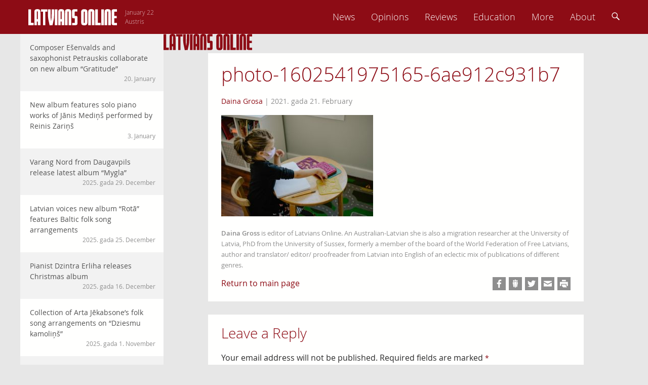

--- FILE ---
content_type: text/html; charset=UTF-8
request_url: https://latviansonline.com/diasporas-skolas-kombine-klatienes-macibas-ar-attalinatajam-lai-skolu-padaritu-pieejamu-attalako-regionu-berniem/photo-1602541975165-6ae912c931b7/
body_size: 11447
content:
<!DOCTYPE html>
<html lang="en-US">
<head>
<meta charset="UTF-8">
<meta name="viewport" content="width=device-width, initial-scale=1">
<title>photo-1602541975165-6ae912c931b7 - Latvians Online</title>
<link rel="profile" href="http://gmpg.org/xfn/11">
<link rel="pingback" href="https://latviansonline.com/xmlrpc.php">

<meta name='robots' content='index, follow, max-image-preview:large, max-snippet:-1, max-video-preview:-1' />
	<style>img:is([sizes="auto" i], [sizes^="auto," i]) { contain-intrinsic-size: 3000px 1500px }</style>
	
	<!-- This site is optimized with the Yoast SEO plugin v24.5 - https://yoast.com/wordpress/plugins/seo/ -->
	<link rel="canonical" href="https://latviansonline.com/diasporas-skolas-kombine-klatienes-macibas-ar-attalinatajam-lai-skolu-padaritu-pieejamu-attalako-regionu-berniem/photo-1602541975165-6ae912c931b7/" />
	<meta property="og:locale" content="en_US" />
	<meta property="og:type" content="article" />
	<meta property="og:title" content="photo-1602541975165-6ae912c931b7 - Latvians Online" />
	<meta property="og:url" content="https://latviansonline.com/diasporas-skolas-kombine-klatienes-macibas-ar-attalinatajam-lai-skolu-padaritu-pieejamu-attalako-regionu-berniem/photo-1602541975165-6ae912c931b7/" />
	<meta property="og:site_name" content="Latvians Online" />
	<meta property="article:publisher" content="https://www.facebook.com/latviansonline" />
	<meta property="og:image" content="https://latviansonline.com/diasporas-skolas-kombine-klatienes-macibas-ar-attalinatajam-lai-skolu-padaritu-pieejamu-attalako-regionu-berniem/photo-1602541975165-6ae912c931b7" />
	<meta property="og:image:width" content="1050" />
	<meta property="og:image:height" content="700" />
	<meta property="og:image:type" content="image/jpeg" />
	<meta name="twitter:card" content="summary_large_image" />
	<meta name="twitter:site" content="@latviansonline" />
	<script type="application/ld+json" class="yoast-schema-graph">{"@context":"https://schema.org","@graph":[{"@type":"WebPage","@id":"https://latviansonline.com/diasporas-skolas-kombine-klatienes-macibas-ar-attalinatajam-lai-skolu-padaritu-pieejamu-attalako-regionu-berniem/photo-1602541975165-6ae912c931b7/","url":"https://latviansonline.com/diasporas-skolas-kombine-klatienes-macibas-ar-attalinatajam-lai-skolu-padaritu-pieejamu-attalako-regionu-berniem/photo-1602541975165-6ae912c931b7/","name":"photo-1602541975165-6ae912c931b7 - Latvians Online","isPartOf":{"@id":"https://latviansonline.com/#website"},"primaryImageOfPage":{"@id":"https://latviansonline.com/diasporas-skolas-kombine-klatienes-macibas-ar-attalinatajam-lai-skolu-padaritu-pieejamu-attalako-regionu-berniem/photo-1602541975165-6ae912c931b7/#primaryimage"},"image":{"@id":"https://latviansonline.com/diasporas-skolas-kombine-klatienes-macibas-ar-attalinatajam-lai-skolu-padaritu-pieejamu-attalako-regionu-berniem/photo-1602541975165-6ae912c931b7/#primaryimage"},"thumbnailUrl":"https://latviansonline.com/wp-content/uploads/2021/02/photo-1602541975165-6ae912c931b7.jpeg","datePublished":"2021-02-21T09:56:45+00:00","breadcrumb":{"@id":"https://latviansonline.com/diasporas-skolas-kombine-klatienes-macibas-ar-attalinatajam-lai-skolu-padaritu-pieejamu-attalako-regionu-berniem/photo-1602541975165-6ae912c931b7/#breadcrumb"},"inLanguage":"en-US","potentialAction":[{"@type":"ReadAction","target":["https://latviansonline.com/diasporas-skolas-kombine-klatienes-macibas-ar-attalinatajam-lai-skolu-padaritu-pieejamu-attalako-regionu-berniem/photo-1602541975165-6ae912c931b7/"]}]},{"@type":"ImageObject","inLanguage":"en-US","@id":"https://latviansonline.com/diasporas-skolas-kombine-klatienes-macibas-ar-attalinatajam-lai-skolu-padaritu-pieejamu-attalako-regionu-berniem/photo-1602541975165-6ae912c931b7/#primaryimage","url":"https://latviansonline.com/wp-content/uploads/2021/02/photo-1602541975165-6ae912c931b7.jpeg","contentUrl":"https://latviansonline.com/wp-content/uploads/2021/02/photo-1602541975165-6ae912c931b7.jpeg","width":1050,"height":700},{"@type":"BreadcrumbList","@id":"https://latviansonline.com/diasporas-skolas-kombine-klatienes-macibas-ar-attalinatajam-lai-skolu-padaritu-pieejamu-attalako-regionu-berniem/photo-1602541975165-6ae912c931b7/#breadcrumb","itemListElement":[{"@type":"ListItem","position":1,"name":"Home","item":"https://latviansonline.com/"},{"@type":"ListItem","position":2,"name":"Diasporas skolas kombinē klātienes mācības ar attālinātajām, lai skolu padarītu pieejamu attālāko reģionu bērniem","item":"https://latviansonline.com/diasporas-skolas-kombine-klatienes-macibas-ar-attalinatajam-lai-skolu-padaritu-pieejamu-attalako-regionu-berniem/"},{"@type":"ListItem","position":3,"name":"photo-1602541975165-6ae912c931b7"}]},{"@type":"WebSite","@id":"https://latviansonline.com/#website","url":"https://latviansonline.com/","name":"Latvians Online","description":"Ikkatram latvietim pasaulē.","potentialAction":[{"@type":"SearchAction","target":{"@type":"EntryPoint","urlTemplate":"https://latviansonline.com/?s={search_term_string}"},"query-input":{"@type":"PropertyValueSpecification","valueRequired":true,"valueName":"search_term_string"}}],"inLanguage":"en-US"}]}</script>
	<!-- / Yoast SEO plugin. -->


<link rel='dns-prefetch' href='//stats.wp.com' />
<link rel="alternate" type="application/rss+xml" title="Latvians Online &raquo; Feed" href="https://latviansonline.com/feed/" />
<link rel="alternate" type="application/rss+xml" title="Latvians Online &raquo; Comments Feed" href="https://latviansonline.com/comments/feed/" />
<link rel="alternate" type="application/rss+xml" title="Latvians Online &raquo; photo-1602541975165-6ae912c931b7 Comments Feed" href="https://latviansonline.com/diasporas-skolas-kombine-klatienes-macibas-ar-attalinatajam-lai-skolu-padaritu-pieejamu-attalako-regionu-berniem/photo-1602541975165-6ae912c931b7/feed/" />
<script type="text/javascript">
/* <![CDATA[ */
window._wpemojiSettings = {"baseUrl":"https:\/\/s.w.org\/images\/core\/emoji\/15.0.3\/72x72\/","ext":".png","svgUrl":"https:\/\/s.w.org\/images\/core\/emoji\/15.0.3\/svg\/","svgExt":".svg","source":{"concatemoji":"https:\/\/latviansonline.com\/wp-includes\/js\/wp-emoji-release.min.js"}};
/*! This file is auto-generated */
!function(i,n){var o,s,e;function c(e){try{var t={supportTests:e,timestamp:(new Date).valueOf()};sessionStorage.setItem(o,JSON.stringify(t))}catch(e){}}function p(e,t,n){e.clearRect(0,0,e.canvas.width,e.canvas.height),e.fillText(t,0,0);var t=new Uint32Array(e.getImageData(0,0,e.canvas.width,e.canvas.height).data),r=(e.clearRect(0,0,e.canvas.width,e.canvas.height),e.fillText(n,0,0),new Uint32Array(e.getImageData(0,0,e.canvas.width,e.canvas.height).data));return t.every(function(e,t){return e===r[t]})}function u(e,t,n){switch(t){case"flag":return n(e,"\ud83c\udff3\ufe0f\u200d\u26a7\ufe0f","\ud83c\udff3\ufe0f\u200b\u26a7\ufe0f")?!1:!n(e,"\ud83c\uddfa\ud83c\uddf3","\ud83c\uddfa\u200b\ud83c\uddf3")&&!n(e,"\ud83c\udff4\udb40\udc67\udb40\udc62\udb40\udc65\udb40\udc6e\udb40\udc67\udb40\udc7f","\ud83c\udff4\u200b\udb40\udc67\u200b\udb40\udc62\u200b\udb40\udc65\u200b\udb40\udc6e\u200b\udb40\udc67\u200b\udb40\udc7f");case"emoji":return!n(e,"\ud83d\udc26\u200d\u2b1b","\ud83d\udc26\u200b\u2b1b")}return!1}function f(e,t,n){var r="undefined"!=typeof WorkerGlobalScope&&self instanceof WorkerGlobalScope?new OffscreenCanvas(300,150):i.createElement("canvas"),a=r.getContext("2d",{willReadFrequently:!0}),o=(a.textBaseline="top",a.font="600 32px Arial",{});return e.forEach(function(e){o[e]=t(a,e,n)}),o}function t(e){var t=i.createElement("script");t.src=e,t.defer=!0,i.head.appendChild(t)}"undefined"!=typeof Promise&&(o="wpEmojiSettingsSupports",s=["flag","emoji"],n.supports={everything:!0,everythingExceptFlag:!0},e=new Promise(function(e){i.addEventListener("DOMContentLoaded",e,{once:!0})}),new Promise(function(t){var n=function(){try{var e=JSON.parse(sessionStorage.getItem(o));if("object"==typeof e&&"number"==typeof e.timestamp&&(new Date).valueOf()<e.timestamp+604800&&"object"==typeof e.supportTests)return e.supportTests}catch(e){}return null}();if(!n){if("undefined"!=typeof Worker&&"undefined"!=typeof OffscreenCanvas&&"undefined"!=typeof URL&&URL.createObjectURL&&"undefined"!=typeof Blob)try{var e="postMessage("+f.toString()+"("+[JSON.stringify(s),u.toString(),p.toString()].join(",")+"));",r=new Blob([e],{type:"text/javascript"}),a=new Worker(URL.createObjectURL(r),{name:"wpTestEmojiSupports"});return void(a.onmessage=function(e){c(n=e.data),a.terminate(),t(n)})}catch(e){}c(n=f(s,u,p))}t(n)}).then(function(e){for(var t in e)n.supports[t]=e[t],n.supports.everything=n.supports.everything&&n.supports[t],"flag"!==t&&(n.supports.everythingExceptFlag=n.supports.everythingExceptFlag&&n.supports[t]);n.supports.everythingExceptFlag=n.supports.everythingExceptFlag&&!n.supports.flag,n.DOMReady=!1,n.readyCallback=function(){n.DOMReady=!0}}).then(function(){return e}).then(function(){var e;n.supports.everything||(n.readyCallback(),(e=n.source||{}).concatemoji?t(e.concatemoji):e.wpemoji&&e.twemoji&&(t(e.twemoji),t(e.wpemoji)))}))}((window,document),window._wpemojiSettings);
/* ]]> */
</script>
<style id='wp-emoji-styles-inline-css' type='text/css'>

	img.wp-smiley, img.emoji {
		display: inline !important;
		border: none !important;
		box-shadow: none !important;
		height: 1em !important;
		width: 1em !important;
		margin: 0 0.07em !important;
		vertical-align: -0.1em !important;
		background: none !important;
		padding: 0 !important;
	}
</style>
<link rel='stylesheet' id='wp-block-library-css' href='https://latviansonline.com/wp-includes/css/dist/block-library/style.min.css?v=1.7' type='text/css' media='all' />
<link rel='stylesheet' id='mediaelement-css' href='https://latviansonline.com/wp-includes/js/mediaelement/mediaelementplayer-legacy.min.css?v=1.7' type='text/css' media='all' />
<link rel='stylesheet' id='wp-mediaelement-css' href='https://latviansonline.com/wp-includes/js/mediaelement/wp-mediaelement.min.css?v=1.7' type='text/css' media='all' />
<style id='jetpack-sharing-buttons-style-inline-css' type='text/css'>
.jetpack-sharing-buttons__services-list{display:flex;flex-direction:row;flex-wrap:wrap;gap:0;list-style-type:none;margin:5px;padding:0}.jetpack-sharing-buttons__services-list.has-small-icon-size{font-size:12px}.jetpack-sharing-buttons__services-list.has-normal-icon-size{font-size:16px}.jetpack-sharing-buttons__services-list.has-large-icon-size{font-size:24px}.jetpack-sharing-buttons__services-list.has-huge-icon-size{font-size:36px}@media print{.jetpack-sharing-buttons__services-list{display:none!important}}.editor-styles-wrapper .wp-block-jetpack-sharing-buttons{gap:0;padding-inline-start:0}ul.jetpack-sharing-buttons__services-list.has-background{padding:1.25em 2.375em}
</style>
<style id='classic-theme-styles-inline-css' type='text/css'>
/*! This file is auto-generated */
.wp-block-button__link{color:#fff;background-color:#32373c;border-radius:9999px;box-shadow:none;text-decoration:none;padding:calc(.667em + 2px) calc(1.333em + 2px);font-size:1.125em}.wp-block-file__button{background:#32373c;color:#fff;text-decoration:none}
</style>
<style id='global-styles-inline-css' type='text/css'>
:root{--wp--preset--aspect-ratio--square: 1;--wp--preset--aspect-ratio--4-3: 4/3;--wp--preset--aspect-ratio--3-4: 3/4;--wp--preset--aspect-ratio--3-2: 3/2;--wp--preset--aspect-ratio--2-3: 2/3;--wp--preset--aspect-ratio--16-9: 16/9;--wp--preset--aspect-ratio--9-16: 9/16;--wp--preset--color--black: #000000;--wp--preset--color--cyan-bluish-gray: #abb8c3;--wp--preset--color--white: #ffffff;--wp--preset--color--pale-pink: #f78da7;--wp--preset--color--vivid-red: #cf2e2e;--wp--preset--color--luminous-vivid-orange: #ff6900;--wp--preset--color--luminous-vivid-amber: #fcb900;--wp--preset--color--light-green-cyan: #7bdcb5;--wp--preset--color--vivid-green-cyan: #00d084;--wp--preset--color--pale-cyan-blue: #8ed1fc;--wp--preset--color--vivid-cyan-blue: #0693e3;--wp--preset--color--vivid-purple: #9b51e0;--wp--preset--gradient--vivid-cyan-blue-to-vivid-purple: linear-gradient(135deg,rgba(6,147,227,1) 0%,rgb(155,81,224) 100%);--wp--preset--gradient--light-green-cyan-to-vivid-green-cyan: linear-gradient(135deg,rgb(122,220,180) 0%,rgb(0,208,130) 100%);--wp--preset--gradient--luminous-vivid-amber-to-luminous-vivid-orange: linear-gradient(135deg,rgba(252,185,0,1) 0%,rgba(255,105,0,1) 100%);--wp--preset--gradient--luminous-vivid-orange-to-vivid-red: linear-gradient(135deg,rgba(255,105,0,1) 0%,rgb(207,46,46) 100%);--wp--preset--gradient--very-light-gray-to-cyan-bluish-gray: linear-gradient(135deg,rgb(238,238,238) 0%,rgb(169,184,195) 100%);--wp--preset--gradient--cool-to-warm-spectrum: linear-gradient(135deg,rgb(74,234,220) 0%,rgb(151,120,209) 20%,rgb(207,42,186) 40%,rgb(238,44,130) 60%,rgb(251,105,98) 80%,rgb(254,248,76) 100%);--wp--preset--gradient--blush-light-purple: linear-gradient(135deg,rgb(255,206,236) 0%,rgb(152,150,240) 100%);--wp--preset--gradient--blush-bordeaux: linear-gradient(135deg,rgb(254,205,165) 0%,rgb(254,45,45) 50%,rgb(107,0,62) 100%);--wp--preset--gradient--luminous-dusk: linear-gradient(135deg,rgb(255,203,112) 0%,rgb(199,81,192) 50%,rgb(65,88,208) 100%);--wp--preset--gradient--pale-ocean: linear-gradient(135deg,rgb(255,245,203) 0%,rgb(182,227,212) 50%,rgb(51,167,181) 100%);--wp--preset--gradient--electric-grass: linear-gradient(135deg,rgb(202,248,128) 0%,rgb(113,206,126) 100%);--wp--preset--gradient--midnight: linear-gradient(135deg,rgb(2,3,129) 0%,rgb(40,116,252) 100%);--wp--preset--font-size--small: 13px;--wp--preset--font-size--medium: 20px;--wp--preset--font-size--large: 36px;--wp--preset--font-size--x-large: 42px;--wp--preset--spacing--20: 0.44rem;--wp--preset--spacing--30: 0.67rem;--wp--preset--spacing--40: 1rem;--wp--preset--spacing--50: 1.5rem;--wp--preset--spacing--60: 2.25rem;--wp--preset--spacing--70: 3.38rem;--wp--preset--spacing--80: 5.06rem;--wp--preset--shadow--natural: 6px 6px 9px rgba(0, 0, 0, 0.2);--wp--preset--shadow--deep: 12px 12px 50px rgba(0, 0, 0, 0.4);--wp--preset--shadow--sharp: 6px 6px 0px rgba(0, 0, 0, 0.2);--wp--preset--shadow--outlined: 6px 6px 0px -3px rgba(255, 255, 255, 1), 6px 6px rgba(0, 0, 0, 1);--wp--preset--shadow--crisp: 6px 6px 0px rgba(0, 0, 0, 1);}:where(.is-layout-flex){gap: 0.5em;}:where(.is-layout-grid){gap: 0.5em;}body .is-layout-flex{display: flex;}.is-layout-flex{flex-wrap: wrap;align-items: center;}.is-layout-flex > :is(*, div){margin: 0;}body .is-layout-grid{display: grid;}.is-layout-grid > :is(*, div){margin: 0;}:where(.wp-block-columns.is-layout-flex){gap: 2em;}:where(.wp-block-columns.is-layout-grid){gap: 2em;}:where(.wp-block-post-template.is-layout-flex){gap: 1.25em;}:where(.wp-block-post-template.is-layout-grid){gap: 1.25em;}.has-black-color{color: var(--wp--preset--color--black) !important;}.has-cyan-bluish-gray-color{color: var(--wp--preset--color--cyan-bluish-gray) !important;}.has-white-color{color: var(--wp--preset--color--white) !important;}.has-pale-pink-color{color: var(--wp--preset--color--pale-pink) !important;}.has-vivid-red-color{color: var(--wp--preset--color--vivid-red) !important;}.has-luminous-vivid-orange-color{color: var(--wp--preset--color--luminous-vivid-orange) !important;}.has-luminous-vivid-amber-color{color: var(--wp--preset--color--luminous-vivid-amber) !important;}.has-light-green-cyan-color{color: var(--wp--preset--color--light-green-cyan) !important;}.has-vivid-green-cyan-color{color: var(--wp--preset--color--vivid-green-cyan) !important;}.has-pale-cyan-blue-color{color: var(--wp--preset--color--pale-cyan-blue) !important;}.has-vivid-cyan-blue-color{color: var(--wp--preset--color--vivid-cyan-blue) !important;}.has-vivid-purple-color{color: var(--wp--preset--color--vivid-purple) !important;}.has-black-background-color{background-color: var(--wp--preset--color--black) !important;}.has-cyan-bluish-gray-background-color{background-color: var(--wp--preset--color--cyan-bluish-gray) !important;}.has-white-background-color{background-color: var(--wp--preset--color--white) !important;}.has-pale-pink-background-color{background-color: var(--wp--preset--color--pale-pink) !important;}.has-vivid-red-background-color{background-color: var(--wp--preset--color--vivid-red) !important;}.has-luminous-vivid-orange-background-color{background-color: var(--wp--preset--color--luminous-vivid-orange) !important;}.has-luminous-vivid-amber-background-color{background-color: var(--wp--preset--color--luminous-vivid-amber) !important;}.has-light-green-cyan-background-color{background-color: var(--wp--preset--color--light-green-cyan) !important;}.has-vivid-green-cyan-background-color{background-color: var(--wp--preset--color--vivid-green-cyan) !important;}.has-pale-cyan-blue-background-color{background-color: var(--wp--preset--color--pale-cyan-blue) !important;}.has-vivid-cyan-blue-background-color{background-color: var(--wp--preset--color--vivid-cyan-blue) !important;}.has-vivid-purple-background-color{background-color: var(--wp--preset--color--vivid-purple) !important;}.has-black-border-color{border-color: var(--wp--preset--color--black) !important;}.has-cyan-bluish-gray-border-color{border-color: var(--wp--preset--color--cyan-bluish-gray) !important;}.has-white-border-color{border-color: var(--wp--preset--color--white) !important;}.has-pale-pink-border-color{border-color: var(--wp--preset--color--pale-pink) !important;}.has-vivid-red-border-color{border-color: var(--wp--preset--color--vivid-red) !important;}.has-luminous-vivid-orange-border-color{border-color: var(--wp--preset--color--luminous-vivid-orange) !important;}.has-luminous-vivid-amber-border-color{border-color: var(--wp--preset--color--luminous-vivid-amber) !important;}.has-light-green-cyan-border-color{border-color: var(--wp--preset--color--light-green-cyan) !important;}.has-vivid-green-cyan-border-color{border-color: var(--wp--preset--color--vivid-green-cyan) !important;}.has-pale-cyan-blue-border-color{border-color: var(--wp--preset--color--pale-cyan-blue) !important;}.has-vivid-cyan-blue-border-color{border-color: var(--wp--preset--color--vivid-cyan-blue) !important;}.has-vivid-purple-border-color{border-color: var(--wp--preset--color--vivid-purple) !important;}.has-vivid-cyan-blue-to-vivid-purple-gradient-background{background: var(--wp--preset--gradient--vivid-cyan-blue-to-vivid-purple) !important;}.has-light-green-cyan-to-vivid-green-cyan-gradient-background{background: var(--wp--preset--gradient--light-green-cyan-to-vivid-green-cyan) !important;}.has-luminous-vivid-amber-to-luminous-vivid-orange-gradient-background{background: var(--wp--preset--gradient--luminous-vivid-amber-to-luminous-vivid-orange) !important;}.has-luminous-vivid-orange-to-vivid-red-gradient-background{background: var(--wp--preset--gradient--luminous-vivid-orange-to-vivid-red) !important;}.has-very-light-gray-to-cyan-bluish-gray-gradient-background{background: var(--wp--preset--gradient--very-light-gray-to-cyan-bluish-gray) !important;}.has-cool-to-warm-spectrum-gradient-background{background: var(--wp--preset--gradient--cool-to-warm-spectrum) !important;}.has-blush-light-purple-gradient-background{background: var(--wp--preset--gradient--blush-light-purple) !important;}.has-blush-bordeaux-gradient-background{background: var(--wp--preset--gradient--blush-bordeaux) !important;}.has-luminous-dusk-gradient-background{background: var(--wp--preset--gradient--luminous-dusk) !important;}.has-pale-ocean-gradient-background{background: var(--wp--preset--gradient--pale-ocean) !important;}.has-electric-grass-gradient-background{background: var(--wp--preset--gradient--electric-grass) !important;}.has-midnight-gradient-background{background: var(--wp--preset--gradient--midnight) !important;}.has-small-font-size{font-size: var(--wp--preset--font-size--small) !important;}.has-medium-font-size{font-size: var(--wp--preset--font-size--medium) !important;}.has-large-font-size{font-size: var(--wp--preset--font-size--large) !important;}.has-x-large-font-size{font-size: var(--wp--preset--font-size--x-large) !important;}
:where(.wp-block-post-template.is-layout-flex){gap: 1.25em;}:where(.wp-block-post-template.is-layout-grid){gap: 1.25em;}
:where(.wp-block-columns.is-layout-flex){gap: 2em;}:where(.wp-block-columns.is-layout-grid){gap: 2em;}
:root :where(.wp-block-pullquote){font-size: 1.5em;line-height: 1.6;}
</style>
<link rel='stylesheet' id='contact-form-7-css' href='https://latviansonline.com/wp-content/plugins/contact-form-7/includes/css/styles.css?v=1.7' type='text/css' media='all' />
<link rel='stylesheet' id='latvians-online-style-css' href='https://latviansonline.com/wp-content/themes/latvians-online-underscore/style.css?v=1.7' type='text/css' media='all' />
<script type="text/javascript" src="https://latviansonline.com/wp-includes/js/jquery/jquery.min.js" id="jquery-core-js"></script>
<script type="text/javascript" src="https://latviansonline.com/wp-includes/js/jquery/jquery-migrate.min.js" id="jquery-migrate-js"></script>
<script type="text/javascript" src="https://latviansonline.com/wp-content/themes/latvians-online-underscore/js/picturefill/matchMedia.js" id="matchmedia-js"></script>
<script type="text/javascript" src="https://latviansonline.com/wp-content/themes/latvians-online-underscore/js/picturefill/picturefill.js" id="picturefill-js"></script>
<script type="text/javascript" src="https://latviansonline.com/wp-content/themes/latvians-online-underscore/js/modernizr.js" id="modernizr-js"></script>
<link rel="https://api.w.org/" href="https://latviansonline.com/wp-json/" /><link rel="alternate" title="JSON" type="application/json" href="https://latviansonline.com/wp-json/wp/v2/media/15624" /><link rel="EditURI" type="application/rsd+xml" title="RSD" href="https://latviansonline.com/xmlrpc.php?rsd" />
<meta name="generator" content="WordPress 6.7.4" />
<link rel='shortlink' href='https://latviansonline.com/?p=15624' />
<link rel="alternate" title="oEmbed (JSON)" type="application/json+oembed" href="https://latviansonline.com/wp-json/oembed/1.0/embed?url=https%3A%2F%2Flatviansonline.com%2Fdiasporas-skolas-kombine-klatienes-macibas-ar-attalinatajam-lai-skolu-padaritu-pieejamu-attalako-regionu-berniem%2Fphoto-1602541975165-6ae912c931b7%2F" />
<link rel="alternate" title="oEmbed (XML)" type="text/xml+oembed" href="https://latviansonline.com/wp-json/oembed/1.0/embed?url=https%3A%2F%2Flatviansonline.com%2Fdiasporas-skolas-kombine-klatienes-macibas-ar-attalinatajam-lai-skolu-padaritu-pieejamu-attalako-regionu-berniem%2Fphoto-1602541975165-6ae912c931b7%2F&#038;format=xml" />
<script type="text/javascript">
	window._se_plugin_version = '8.1.9';
</script>
	<style>img#wpstats{display:none}</style>
		</head>

<body class="attachment attachment-template-default single single-attachment postid-15624 attachmentid-15624 attachment-jpeg group-blog">
<div id="page" class="hfeed site">
	<header id="masthead" class="site-header" role="banner">
		<div class="inner-header clear">
			<div class="site-branding">
				<a href="https://latviansonline.com/"><img src="https://latviansonline.com/wp-content/themes/latvians-online-underscore/img/back.svg" class="back" alt="Latvians Online logo"></a>
				<a href="https://latviansonline.com/" rel="home"><img src="https://latviansonline.com/wp-content/themes/latvians-online-underscore/img/latvians-online-logo-new.svg" class="logo clear" alt="Latvians Online logo"></a>
				<h1 class="site-title screen-reader-text">Latvians Online &ndash; Ikkatram latvietim pasaulē.</h1>

				<p class="name-days">
					<script type="text/javascript" src="https://latviansonline.com/wp-content/themes/latvians-online-underscore/js/vardi.js"></script>
				</p>
			</div>

			<nav id="site-navigation" class="main-navigation" role="navigation">
				<h1 class="menu-toggle"><img src="https://latviansonline.com/wp-content/themes/latvians-online-underscore/img/menu.svg" alt="Menu"></h1>
				<a class="skip-link screen-reader-text" href="#content">Skip to content</a>

				<div class="menu-primary-navigation-container"><ul id="menu-primary-navigation" class="menu"><li id="menu-item-11442" class="menu-item menu-item-type-taxonomy menu-item-object-category menu-item-11442"><a href="https://latviansonline.com/category/news/">News</a></li>
<li id="menu-item-11445" class="menu-item menu-item-type-taxonomy menu-item-object-category menu-item-11445"><a href="https://latviansonline.com/category/opinions/">Opinions</a></li>
<li id="menu-item-11443" class="menu-item menu-item-type-taxonomy menu-item-object-category menu-item-11443"><a href="https://latviansonline.com/category/reviews/">Reviews</a></li>
<li id="menu-item-11446" class="menu-item menu-item-type-taxonomy menu-item-object-category menu-item-11446"><a href="https://latviansonline.com/category/education/">Education</a></li>
<li id="menu-item-23" class="menu-item menu-item-type-custom menu-item-object-custom menu-item-has-children menu-item-23"><a href="#">More</a>
<ul class="sub-menu">
	<li id="menu-item-11444" class="menu-item menu-item-type-taxonomy menu-item-object-category menu-item-11444"><a href="https://latviansonline.com/category/blogs/">Blogs</a></li>
	<li id="menu-item-11447" class="menu-item menu-item-type-taxonomy menu-item-object-category menu-item-11447"><a href="https://latviansonline.com/category/columns/">Columns</a></li>
	<li id="menu-item-11448" class="menu-item menu-item-type-taxonomy menu-item-object-category menu-item-11448"><a href="https://latviansonline.com/category/kolonijas/">Iz kolōnijām</a></li>
</ul>
</li>
<li id="menu-item-21" class="menu-item menu-item-type-post_type menu-item-object-page menu-item-21"><a href="https://latviansonline.com/about/">About</a></li>
<li id="search-box"><form role="search" method="get" id="searchform" action="https://latviansonline.com/" class="search-form"><input type="text" placeholder="Search ..." name="s" tabindex="-1" id="s"></form></li><li id="search-menu-item"><a><img src="https://latviansonline.com/wp-content/themes/latvians-online-underscore/img/search.svg" alt="Search"></a></li></ul></div>
			</nav>
		</div>
	</header>
	<div id="left-menu-toggle" class="footer-button"><a><img src="https://latviansonline.com/wp-content/themes/latvians-online-underscore/img/left-menu.svg" alt="Left menu"></a></div>




	<div id="content" class="site-content">
	<div id="secondary" class="widget-area" role="complementary">
				<aside id="my-recent-posts-2" class="widget widget_recent_entries">		<h1 class="widget-title">Raksti</h1>		<ul id="side-list">
							<li id="side-post-16620">

														<span data-picture data-alt="Composer Ešenvalds and saxophonist Petrauskis collaborate on new album &#8220;Gratitude&#8221;" class="responsive-image">
				        <span data-src="https://latviansonline.com/wp-content/uploads/2026/01/87189bcbc38d-320x178.jpg"></span>
				        <span data-src="https://latviansonline.com/wp-content/uploads/2026/01/87189bcbc38d-640x356.jpg" data-media="(-o-min-device-pixel-ratio:5/4), (-webkit-min-device-pixel-ratio:1.25), (min-resolution:120dpi)"></span>
				        <noscript>
				            <img width="320" height="178" src="https://latviansonline.com/wp-content/uploads/2026/01/87189bcbc38d-320x178.jpg" class="attachment-post-thumbnail size-post-thumbnail wp-post-image" alt="" decoding="async" fetchpriority="high" srcset="https://latviansonline.com/wp-content/uploads/2026/01/87189bcbc38d-320x178.jpg 320w, https://latviansonline.com/wp-content/uploads/2026/01/87189bcbc38d-640x356.jpg 640w, https://latviansonline.com/wp-content/uploads/2026/01/87189bcbc38d-917x509.jpg 917w, https://latviansonline.com/wp-content/uploads/2026/01/87189bcbc38d-1834x1018.jpg 1834w, https://latviansonline.com/wp-content/uploads/2026/01/87189bcbc38d-768x426.jpg 768w, https://latviansonline.com/wp-content/uploads/2026/01/87189bcbc38d-1536x852.jpg 1536w" sizes="(max-width: 320px) 100vw, 320px" />				        </noscript>
				    </span>
				
				<a href="https://latviansonline.com/collaboration-of-composer-esenvalds-and-saxophonist-petrauskis-on-new-album-gratitude/" class="widget-post">Composer Ešenvalds and saxophonist Petrauskis collaborate on new album &#8220;Gratitude&#8221;							<span class="posted-on"><time class="entry-date published" datetime="2026-01-20T10:00:18+02:00">20. January</time></span>							</a>
			</li>
								<li id="side-post-16612">

				
				<a href="https://latviansonline.com/solo-piano-works-of-janis-medins-on-new-album/" class="widget-post even">New album features solo piano works of Jānis Mediņš performed by Reinis Zariņš							<span class="posted-on"><time class="entry-date published" datetime="2026-01-03T10:19:14+02:00">3. January</time></span>							</a>
			</li>
								<li id="side-post-16606">

				
				<a href="https://latviansonline.com/varang-nord-from-daugavpils-release-latest-album-mygla/" class="widget-post">Varang Nord from Daugavpils release latest album &#8220;Mygla&#8221;							<span class="posted-on"><time class="entry-date published" datetime="2025-12-29T13:49:12+02:00">2025. gada 29. December</time></span>							</a>
			</li>
								<li id="side-post-16601">

				
				<a href="https://latviansonline.com/latvian-voices-new-album-rota-features-baltic-folk-song-arrangements/" class="widget-post even">Latvian voices new album &#8220;Rotā&#8221; features Baltic folk song arrangements							<span class="posted-on"><time class="entry-date published" datetime="2025-12-25T12:01:53+02:00">2025. gada 25. December</time></span>							</a>
			</li>
								<li id="side-post-16596">

				
				<a href="https://latviansonline.com/pianist-dzintra-erliha-releases-christmas-album/" class="widget-post">Pianist Dzintra Erliha releases Christmas album							<span class="posted-on"><time class="entry-date published" datetime="2025-12-16T16:44:09+02:00">2025. gada 16. December</time></span>							</a>
			</li>
								<li id="side-post-16590">

				
				<a href="https://latviansonline.com/collection-of-arta-jekabsones-folk-song-arrangements-on-dziesmu-kamolins/" class="widget-post even">Collection of Arta Jēkabsone&#8217;s folk song arrangements on &#8220;Dziesmu kamoliņš&#8221;							<span class="posted-on"><time class="entry-date published" datetime="2025-11-01T13:19:41+02:00">2025. gada 1. November</time></span>							</a>
			</li>
								<li id="side-post-16583">

				
				<a href="https://latviansonline.com/composer-aija-alsina-releases-third-studio-album-and-vinyl-record/" class="widget-post">Composer Aija Alsiņa releases third studio album and vinyl record							<span class="posted-on"><time class="entry-date published" datetime="2025-10-03T16:23:47+03:00">2025. gada 3. October</time></span>							</a>
			</li>
								<li id="side-post-16571">

				
				<a href="https://latviansonline.com/latvian-heavy-metal-band-skyforger-release-new-album-teikas/" class="widget-post even">Latvian heavy metal band Skyforger release new album &#8216;Teikas&#8217;							<span class="posted-on"><time class="entry-date published" datetime="2025-09-28T01:37:01+03:00">2025. gada 28. September</time></span>							</a>
			</li>
								<li id="side-post-16564">

				
				<a href="https://latviansonline.com/riga-project-choir-features-dramatic-and-emotional-works-by-latvian-women-composers-on-new-release/" class="widget-post">Dramatic works by Latvian women composers on new release by Riga Project Choir							<span class="posted-on"><time class="entry-date published" datetime="2025-09-03T08:20:40+03:00">2025. gada 3. September</time></span>							</a>
			</li>
								<li id="side-post-16556">

				
				<a href="https://latviansonline.com/16556-2/" class="widget-post even">Biruta Ozoliņa blends sounds of India and Latgale on new album							<span class="posted-on"><time class="entry-date published" datetime="2025-06-16T11:06:31+03:00">2025. gada 16. June</time></span>							</a>
			</li>
								<li id="side-post-16551">

				
				<a href="https://latviansonline.com/young-latvian-flutist-evelina-erliha-to-perform-at-carnegie-hall-in-may/" class="widget-post">Young Latvian flutist Evelīna Erliha to perform at Carnegie Hall in May							<span class="posted-on"><time class="entry-date published" datetime="2025-05-13T15:17:09+03:00">2025. gada 13. May</time></span>							</a>
			</li>
								<li id="side-post-16540">

				
				<a href="https://latviansonline.com/memoir-on-wartime-and-exile-vecmamin-what-is-exile-republished/" class="widget-post even">Memoir on wartime and exile &#8220;Vecmamin, what is exile?&#8221; republished							<span class="posted-on"><time class="entry-date published" datetime="2025-04-30T11:14:03+03:00">2025. gada 30. April</time></span>							</a>
			</li>
								<li id="side-post-16529">

				
				<a href="https://latviansonline.com/vai-viegli-uzturet-latviesu-valodu-diasporas-gimenes-paliga-nak-raidieraksta-varti-jauna-sezona/" class="widget-post">Vai viegli uzturēt latviešu valodu diasporas ģimenēs? Palīgā nāk raidieraksta &#8220;Vārti&#8221; jaunā sezona							<span class="posted-on"><time class="entry-date published" datetime="2025-03-27T20:42:35+02:00">2025. gada 27. March</time></span>							</a>
			</li>
								<li id="side-post-16524">

				
				<a href="https://latviansonline.com/song-book-lokaitiesi-mezu-gali-now-in-digital-format/" class="widget-post even">Song book &#8220;Lokaitiesi, mežu gali&#8221; now in digital format							<span class="posted-on"><time class="entry-date published" datetime="2025-03-16T16:36:54+02:00">2025. gada 16. March</time></span>							</a>
			</li>
								<li id="side-post-16514">

				
				<a href="https://latviansonline.com/new-film-about-toronto-latvian-folkdance-group-daugavinas-participation-at-song-dance-festival-in-2023-in-riga/" class="widget-post">New film about Toronto Latvian dance group Daugaviņa&#8217;s participation at Song &amp; Dance Festival in 2023 in Riga							<span class="posted-on"><time class="entry-date published" datetime="2025-02-25T19:33:01+02:00">2025. gada 25. February</time></span>							</a>
			</li>
								<li id="side-post-16508">

				
				<a href="https://latviansonline.com/jauna-filma-vairak-ka-deja-attelo-toronto-kopas-daugavina-celu-uz-2023-g-dziesmu-un-deju-svetkiem-riga/" class="widget-post even">Jauna filma &#8220;Vairāk kā deja&#8221; attēlo Toronto kopas &#8220;Daugaviņa&#8221; ceļu uz 2023.g. Dziesmu un Deju svētkiem Rīgā							<span class="posted-on"><time class="entry-date published" datetime="2025-02-22T19:40:59+02:00">2025. gada 22. February</time></span>							</a>
			</li>
								<li id="side-post-16502">

				
				<a href="https://latviansonline.com/latvian-radio-choir-performs-sacred-and-spiritual-works-by-latvian-composers-on-new-cd/" class="widget-post">Recently released CD features new sacred and spiritual works performed by Latvian Radio Choir							<span class="posted-on"><time class="entry-date published" datetime="2025-02-19T10:26:23+02:00">2025. gada 19. February</time></span>							</a>
			</li>
								<li id="side-post-16470">

				
				<a href="https://latviansonline.com/university-of-latvia-launches-new-research-project-titled-navigating-post-exile-transformations-and-transitions-in-the-latvian-exile-community-after-1991/" class="widget-post even">University of Latvia launches new research project titled “Navigating Post-Exile: Transformations and Transitions in the Latvian Exile Community after 1991”							<span class="posted-on"><time class="entry-date published" datetime="2025-01-08T19:25:23+02:00">2025. gada 8. January</time></span>							</a>
			</li>
								<li id="side-post-16464">

				
				<a href="https://latviansonline.com/uzsakta-tresa-apjomiga-latvijas-diasporas-aptauja/" class="widget-post">Uzsākta trešā apjomīgā Latvijas diasporas aptauja							<span class="posted-on"><time class="entry-date published" datetime="2024-10-18T08:28:15+03:00">2024. gada 18. October</time></span>							</a>
			</li>
								<li id="side-post-16454">

				
				<a href="https://latviansonline.com/jauna-biedriba-raidieraksts-varti-palidzes-gimenem-uzturet-latviesu-valodu-arpus-latvijas/" class="widget-post even">Biedrības jaunais raidieraksts &#8220;Vārti&#8221; būs palīgs diasporas ģimenēm &#8211; atklāšana 12. augustā Rīgā							<span class="posted-on"><time class="entry-date published" datetime="2024-08-09T17:20:52+03:00">2024. gada 9. August</time></span>							</a>
			</li>
							</ul>
		<div id="last-side-post"><img src="https://latviansonline.com/wp-content/themes/latvians-online-underscore/img/loader.gif" id="sidebar-loader" alt="Loader"></div>
		</aside>	</div><!-- #secondary -->

	<div id="primary" class="content-area">
		<main id="main" class="site-main" role="main">

		
			<img src="https://latviansonline.com/wp-content/themes/latvians-online-underscore/img/latvians-online-logo-red.svg" class="print-logo" alt="LatviansOnline logo">
<article id="post-15624" class="post-15624 attachment type-attachment status-inherit hentry">
	<div class="attels-ar-aprakstu">
			</div>
	<header class="entry-header">
		<h1 class="entry-title">photo-1602541975165-6ae912c931b7</h1>

		<div class="entry-meta">
			<p class="posted-on-by"><span class="byline"><span class="author vcard">Daina Grosa</span></span>&nbsp;|&nbsp;<span class="posted-on"><time class="entry-date published" datetime="2021-02-21T11:56:45+02:00">2021. gada 21. February</time></span></p>		</div><!-- .entry-meta -->
	</header><!-- .entry-header -->

	<div class="entry-content">
		<p class="attachment"><a href='https://latviansonline.com/wp-content/uploads/2021/02/photo-1602541975165-6ae912c931b7.jpeg'><img decoding="async" width="300" height="200" src="https://latviansonline.com/wp-content/uploads/2021/02/photo-1602541975165-6ae912c931b7-300x200.jpeg" class="attachment-medium size-medium" alt="" srcset="https://latviansonline.com/wp-content/uploads/2021/02/photo-1602541975165-6ae912c931b7-300x200.jpeg 300w, https://latviansonline.com/wp-content/uploads/2021/02/photo-1602541975165-6ae912c931b7.jpeg 1050w" sizes="(max-width: 300px) 100vw, 300px" /></a></p>
				<div class="author-info">
			<p><strong>Daina Gross</strong> is editor of Latvians Online. An Australian-Latvian she is also a migration researcher at the University of Latvia, PhD from the University of Sussex, formerly a member of the board of the World Federation of Free Latvians, author and translator/ editor/ proofreader from Latvian into English of an eclectic mix of publications of different genres.</p>
		</div>
		<div class="print-copyrigth">
			<p><strong>&copy; 1995-2026 Latvians Online</strong><br>Please contact us for editorial queries, or for permission to republish material. Disclaimer: The content of Web sites to which Latvians Online provides links does not necessarily reflect the opinion of Latvians Online, its staff or its sponsors.</p>
		</div>
	</div><!-- .entry-content -->

	<footer class="entry-footer clear">
						<a href="https://latviansonline.com/" rel="home">Return to main page</a>
						<div id="social-buttons">
			<a href="https://www.facebook.com/sharer/sharer.php?u=https://latviansonline.com/diasporas-skolas-kombine-klatienes-macibas-ar-attalinatajam-lai-skolu-padaritu-pieejamu-attalako-regionu-berniem/photo-1602541975165-6ae912c931b7/" title="Share on Facebook" class="fb" onclick="return windowPop(this.href, 545, 433)" target="_blank">
				<img src="https://latviansonline.com/wp-content/themes/latvians-online-underscore/img/facebook.svg" alt="Facebook">
			</a>
			<a href="http://www.draugiem.lv/say/ext/add.php?title=photo-1602541975165-6ae912c931b7&link=https://latviansonline.com/diasporas-skolas-kombine-klatienes-macibas-ar-attalinatajam-lai-skolu-padaritu-pieejamu-attalako-regionu-berniem/photo-1602541975165-6ae912c931b7/&titlePrefix=Latvians%20Online" title="Share on Draugiem.lv" class="dr" onclick="return windowPop(this.href, 545, 433)" target="_blank">
				<img src="https://latviansonline.com/wp-content/themes/latvians-online-underscore/img/draugiem.lv.svg" alt="Draugiem.lv">
			</a>
			<a href="https://twitter.com/intent/tweet?via=latviansonline&text=photo-1602541975165-6ae912c931b7&url=https://latviansonline.com/diasporas-skolas-kombine-klatienes-macibas-ar-attalinatajam-lai-skolu-padaritu-pieejamu-attalako-regionu-berniem/photo-1602541975165-6ae912c931b7/" title="Share on Twitter" class="tw" onclick="return windowPop(this.href, 545, 433)" target="_blank">
				<img src="https://latviansonline.com/wp-content/themes/latvians-online-underscore/img/twitter.svg" alt="Twitter">
			</a>
			<a href="mailto:?subject=An article from Latvians Online&body=photo-1602541975165-6ae912c931b7%0D%0Ahttps://latviansonline.com/diasporas-skolas-kombine-klatienes-macibas-ar-attalinatajam-lai-skolu-padaritu-pieejamu-attalako-regionu-berniem/photo-1602541975165-6ae912c931b7/" title="Share via Email"class="eml">
				<img src="https://latviansonline.com/wp-content/themes/latvians-online-underscore/img/mail.svg" alt="Twitter">
			</a>
			<a href="https://latviansonline.com/diasporas-skolas-kombine-klatienes-macibas-ar-attalinatajam-lai-skolu-padaritu-pieejamu-attalako-regionu-berniem/photo-1602541975165-6ae912c931b7/?print" title="Print" class="prnt" onclick="return windowPop(this.href, 1200, 433)" target="_blank">
				<img src="https://latviansonline.com/wp-content/themes/latvians-online-underscore/img/print.svg" alt="Twitter">
			</a>
		</div>	</footer><!-- .entry-footer -->
</article><!-- #post-## -->
<div class="add">
	</div>
<script>
	(function ($) {
		var selector = '#side-' + $('article').attr('id') + ' a';
		$(selector).addClass('current');
	}(jQuery));
</script>
<script>
	window.onload = function() {
		if (window.location.search.substring(1) == 'print') {
			window.print();
			setTimeout(function() {
				window.close();
			}, 1);
		}
	}
</script>

			
			<div id="comments" class="comments-area">

	
	
				<div id="respond" class="comment-respond">
		<h3 id="reply-title" class="comment-reply-title">Leave a Reply <small><a rel="nofollow" id="cancel-comment-reply-link" href="/diasporas-skolas-kombine-klatienes-macibas-ar-attalinatajam-lai-skolu-padaritu-pieejamu-attalako-regionu-berniem/photo-1602541975165-6ae912c931b7/#respond" style="display:none;">Cancel reply</a></small></h3><form action="https://latviansonline.com/wp-comments-post.php" method="post" id="commentform" class="comment-form" novalidate><p class="comment-notes"><span id="email-notes">Your email address will not be published.</span> <span class="required-field-message">Required fields are marked <span class="required">*</span></span></p><p class="comment-form-comment"><label for="comment">Comment <span class="required">*</span></label> <textarea id="comment" name="comment" cols="45" rows="8" maxlength="65525" required></textarea></p><p class="comment-form-author"><label for="author">Name <span class="required">*</span></label> <input id="author" name="author" type="text" value="" size="30" maxlength="245" autocomplete="name" required /></p>
<p class="comment-form-email"><label for="email">Email <span class="required">*</span></label> <input id="email" name="email" type="email" value="" size="30" maxlength="100" aria-describedby="email-notes" autocomplete="email" required /></p>
<p class="form-submit"><input name="submit" type="submit" id="submit" class="submit" value="Post Comment" /> <input type='hidden' name='comment_post_ID' value='15624' id='comment_post_ID' />
<input type='hidden' name='comment_parent' id='comment_parent' value='0' />
</p></form>	</div><!-- #respond -->
		
</div><!-- #comments -->

		
		</main><!-- #main -->
	</div><!-- #primary -->


	</div><!-- #content -->
	<div id="to-top-toggle" class="footer-button"><a><img src="https://latviansonline.com/wp-content/themes/latvians-online-underscore/img/to-top.svg" alt="To top"></a></div>
	<footer id="colophon" class="site-footer" role="contentinfo">
		<div class="site-info clear">
			<p>&copy; 1995 - 2026 Latvians Online<br>
			Design: <a href="http://knopkens.com" title="Interneta un mobilie risinājumi, mājas lapu izveide" target="_blank">Knopkens.com</a></p>
			<a href="https://www.facebook.com/latviansonline" class="social-links" target="_blank" title="Latvians Online portālā Facebook">
			<img src="https://latviansonline.com/wp-content/themes/latvians-online-underscore/img/facebook.svg" alt="Latvians Online portālā Facebook">
			</a>
			<!-- <a href="#" class="social-links" target="_blank" title="Latvians Online portālā Draugiem.lv">
			<img src="https://latviansonline.com/wp-content/themes/latvians-online-underscore/img/draugiem.lv.svg" alt="Latvians Online portālā Draugiem.lv">
			</a> -->
			<a href="https://twitter.com/latviansonline" class="social-links" target="_blank" title="Latvians Online portālā Twitter">
			<img src="https://latviansonline.com/wp-content/themes/latvians-online-underscore/img/twitter.svg" alt="Latvians Online portālā Twitter">
			</a>
		</div>
	</footer>
</div><!-- #page -->

<script type="text/javascript" src="https://latviansonline.com/wp-includes/js/dist/hooks.min.js" id="wp-hooks-js"></script>
<script type="text/javascript" src="https://latviansonline.com/wp-includes/js/dist/i18n.min.js" id="wp-i18n-js"></script>
<script type="text/javascript" id="wp-i18n-js-after">
/* <![CDATA[ */
wp.i18n.setLocaleData( { 'text direction\u0004ltr': [ 'ltr' ] } );
/* ]]> */
</script>
<script type="text/javascript" src="https://latviansonline.com/wp-content/plugins/contact-form-7/includes/swv/js/index.js" id="swv-js"></script>
<script type="text/javascript" id="contact-form-7-js-before">
/* <![CDATA[ */
var wpcf7 = {
    "api": {
        "root": "https:\/\/latviansonline.com\/wp-json\/",
        "namespace": "contact-form-7\/v1"
    }
};
/* ]]> */
</script>
<script type="text/javascript" src="https://latviansonline.com/wp-content/plugins/contact-form-7/includes/js/index.js" id="contact-form-7-js"></script>
<script type="text/javascript" src="https://latviansonline.com/wp-content/themes/latvians-online-underscore/js/navigation.js" id="latvians-online-navigation-js"></script>
<script type="text/javascript" src="https://latviansonline.com/wp-content/themes/latvians-online-underscore/js/skip-link-focus-fix.js" id="latvians-online-skip-link-focus-fix-js"></script>
<script type="text/javascript" src="https://latviansonline.com/wp-includes/js/comment-reply.min.js" id="comment-reply-js" async="async" data-wp-strategy="async"></script>
<script type="text/javascript" src="https://latviansonline.com/wp-content/themes/latvians-online-underscore/js/placeholder-span.js" id="placeholder-js"></script>
<script type="text/javascript" src="https://stats.wp.com/e-202604.js" id="jetpack-stats-js" data-wp-strategy="defer"></script>
<script type="text/javascript" id="jetpack-stats-js-after">
/* <![CDATA[ */
_stq = window._stq || [];
_stq.push([ "view", JSON.parse("{\"v\":\"ext\",\"blog\":\"69064657\",\"post\":\"15624\",\"tz\":\"2\",\"srv\":\"latviansonline.com\",\"j\":\"1:14.3\"}") ]);
_stq.push([ "clickTrackerInit", "69064657", "15624" ]);
/* ]]> */
</script>
<script>
	(function ($) {

		var count = 1,
			available = true;

		function loadArticle(pageNumber) {

			var data = {
				action: 'infinite_scroll',
				page: pageNumber,
				cat: ''
			};

			$.post('https://latviansonline.com/wp-admin/admin-ajax.php', data, function(response) {
				$("#side-list").append(response);
				available = true;
			});
			
		    return false;
		}
		
		$(window).scroll(function(){
			if  (($(window).scrollTop() >= $('#last-side-post').offset().top - $(window).height()) && available){
				available = false;
				loadArticle(count++);
			}
		});
	}(jQuery));
</script>
</body>
</html>


--- FILE ---
content_type: text/javascript
request_url: https://latviansonline.com/wp-content/themes/latvians-online-underscore/js/placeholder-span.js
body_size: 8858
content:

// 
// HTML5 Placeholder Attribute Polyfill (Span)
// 
// Author: James Brumond <james@jbrumond.me> (http://www.jbrumond.me)
// 

(function(window, document, undefined) {

	// Don't run the polyfill if it isn't needed
	if ('placeholder' in document.createElement('input')) {
		document.placeholderPolyfill = function() { /*  no-op */ };
		document.placeholderPolyfill.active = false;
		return;
	}

	// Fetch NodeLists of the needed element types
	var inputs = document.getElementsByTagName('input');
	var textareas = document.getElementsByTagName('textarea');

	// 
	// Define the exposed polyfill methods for manual calls
	// 
	document.placeholderPolyfill = function(elems) {
		elems = elems ? validElements(elems) : validElements(inputs, textareas);
		each(elems, polyfillElement);
	};

	// Expose whether or not the polyfill is in use (false means native support)
	document.placeholderPolyfill.active = true;

	// Run automatically
	document.placeholderPolyfill();

// -------------------------------------------------------------
	
	// Use mutation events for auto-updating
	if (document.addEventListener) {
		document.addEventListener('DOMAttrModified', document.placeholderPolyfill);
		document.addEventListener('DOMNodeInserted', document.placeholderPolyfill);
	}
	
	// Use onpropertychange for auto-updating
	else if (document.attachEvent && 'onpropertychange' in document) {
		document.attachEvent('onpropertychange', document.placeholderPolyfill);
	}
	
	// No event-based auto-update
	else {
		// pass
	}

// -------------------------------------------------------------

	// Add some basic default styling for placeholders
	firstStylesheet().addRule('.-placeholder', 'color: #888;', 0);

// -------------------------------------------------------------
	
	// 
	// Polyfill a single, specific element
	// 
	function polyfillElement(elem) {
		// If the element is already polyfilled, skip it
		if (elem.__placeholder) {
			return updatePlaceholder();
		}

		// Is there already a value in the field? If so, don't replace it with the placeholder
		var placeholder;
		drawPlaceholder();
		checkPlaceholder();

		// Define the events that cause these functions to be fired
		addEvent(elem, 'keyup', checkPlaceholder);
		addEvent(elem, 'keyDown', checkPlaceholder);
		addEvent(elem, 'blur', checkPlaceholder);
		addEvent(elem, 'focus', hidePlaceholder);
		addEvent(elem, 'click', hidePlaceholder);
		addEvent(placeholder, 'click', hidePlaceholder);
		addEvent(window, 'resize', redrawPlaceholder);

		// Use mutation events for auto-updating
		if (elem.addEventListener) {
			addEvent(elem, 'DOMAttrModified', updatePlaceholder);
		}
		
		// Use onpropertychange for auto-updating
		else if (elem.attachEvent && 'onpropertychange' in elem) {
			addEvent(elem, 'propertychange', updatePlaceholder);
		}
	
		// No event-based auto-update
		else {
			// pass
		}

		function drawPlaceholder() {
			placeholder = elem.__placeholder = createElement('span', {
				innerHTML: getPlaceholderFor(elem),
				style: {
					position: 'absolute',
					display: 'none',
					margin: '0',
					padding: '0',
					cursor: 'text'
				}
			});

			elem.parentNode.appendChild(placeholder);

			redrawPlaceholder();
		}

		function redrawPlaceholder() {
			// Update some basic styles to match that of the input
			var zIndex = getStyle(elem, 'zIndex');
			zIndex = (zIndex === 'auto') ? 99999 : zIndex;
			setStyle(placeholder, {
				zIndex: (zIndex || 99999) + 1,
				backgroundColor: 'transparent'
			});

			// Fix an old IE bug
			if (elem.offsetParent && getStyle(elem.offsetParent, 'position') === 'static') {
				elem.offsetParent.style.position = 'relative';
			}

			// Reposition the span to make sure it stays in place
			var offset = getOffset(elem);
			setStyle(placeholder, {
				top: offset.top + 'px',
				left: offset.left + 'px'
			});
		}

		function updatePlaceholder() {
			placeholder.innerHTML = getPlaceholderFor(elem);
			redrawPlaceholder();
		}

		function checkPlaceholder() {
			if (elem.value) {
				hidePlaceholder();
			} else {
				showPlaceholder();
			}
		}

		function showPlaceholder() {
			placeholder.style.display = 'block';
			addClass(placeholder, '-placeholder');
			addClass(elem, '-placeholder-input');
		}

		function hidePlaceholder() {
			placeholder.style.display = 'none';
			removeClass(placeholder, '-placeholder');
			removeClass(elem, '-placeholder-input');
			elem.focus();
		}
	}

// -------------------------------------------------------------
	
	// 
	// Build a list of valid (can have a placeholder) elements from the given parameters
	// 
	function validElements() {
		var result = [ ];

		each(arguments, function(arg) {
			if (typeof arg.length !== 'number') {
				arg = [ arg ];
			}

			result.push.apply(result, filter(arg, isValidElement));
		});

		return result;
	}

	// 
	// Check if a given element supports the placeholder attribute
	// 
	function isValidElement(elem) {
		var tag = (elem.nodeName || '').toLowerCase();
		return (tag === 'textarea' || (tag === 'input' && (elem.type === 'text' || elem.type === 'password')));
	}

// -------------------------------------------------------------
	
	function addEvent(obj, event, func) {
		if (obj.addEventListener) {
			obj.addEventListener(event, func, false);
		} else if (obj.attachEvent) {
			obj.attachEvent('on' + event, func);
		}
	}

	function removeEvent(obj, event, func) {
		if (obj.removeEventListener) {
			obj.removeEventListener(event, func, false);
		} else if (obj.detachEvent) {
			obj.detachEvent('on' + event, func);
		}
	}

// -------------------------------------------------------------

	function each(arr, func) {
		if (arr.forEach) {
			return arr.forEach(func);
		}

		for (var i = 0, c = arr.length; i < c; i++) {
			func.call(null, arr[i], i, arr);
		}
	}

	function filter(arr, func) {
		if (arr.filter) {
			return arr.filter(func);
		}

		var result = [ ];
		for (var i = 0, c = arr.length; i < c; i++) {
			if (func.call(null, arr[i], i, arr)) {
				result.push(arr[i]);
			}
		}

		return result;
	}

// -------------------------------------------------------------

	var regexCache = { };
	function classNameRegex(cn) {
		if (! regexCache[cn]) {
			regexCache[cn] = new RegExp('(^|\\s)+' + cn + '(\\s|$)+', 'g');
		}

		return regexCache[cn];
	}

	function addClass(elem, cn) {
		elem.className += ' ' + cn;
	}

	function removeClass(elem, cn) {
		elem.className = elem.className.replace(classNameRegex(cn), ' ');
	}

// -------------------------------------------------------------

	// Internet Explorer 10 in IE7 mode was giving me the wierest error
	// where e.getAttribute('placeholder') !== e.attributes.placeholder.nodeValue
	function getPlaceholderFor(elem) {
		return elem.getAttribute('placeholder') || (elem.attributes.placeholder && elem.attributes.placeholder.nodeValue);
	}

// -------------------------------------------------------------

	// Get the first stylesheet in the document, or, if there are none, create/inject
	// one and return it.
	function firstStylesheet() {
		var sheet = document.styleSheets && document.styleSheets[0];
		if (! sheet) {
			var head = document.head || document.getElementsByTagName('head')[0];
			var style = document.createElement('style');
			style.appendChild(document.createTextNode(''));
			document.head.appendChild(style);
			sheet = style.sheet;
		}
		return sheet;
	}

// -------------------------------------------------------------

	// Used internally in getStyle()
	function getStyleValue(elem, prop) {
		if (elem.currentStyle) {
			return elem.currentStyle[prop];
		} else if (window.getComputedStyle) {
			return document.defaultView.getComputedStyle(elem, null)[prop];
		} else if (prop in elem.style) {
			return elem.style[prop];
		}
		return null;
	}
	
	// Get a style property from an element
	function getStyle(elem, prop) {
		var style;
		if (elem.parentNode == null) {
			elem = document.body.appendChild(elem);
			style = getStyleValue(elem, prop);
			elem = document.body.removeChild(elem);
		} else {
			style = getStyleValue(elem, prop);
		}
		return style;
	}
	
	// Set style properties to an element
	function setStyle(elem, props) {
		for (var i in props) {
			if (props.hasOwnProperty(i)) {
				elem.style[i] = props[i];
			}
		}
	}

// -------------------------------------------------------------
	
	// Create an element
	function createElement(tag, props) {
		var elem = document.createElement(tag);
		for (var i in props) {
			if (props.hasOwnProperty(i)) {
				if (i === 'style') {
					setStyle(elem, props[i]);
				} else if (i === 'innerHTML') {
					elem.innerHTML = props[i];
				} else {
					elem.setAttribute(i, props[i]);
				}
			}
		}
		return elem;
	}

// -------------------------------------------------------------
	
	// Find the offset position of a given element
	function getOffset(elem) {
		return {
			top:
				elem.offsetTop +
				parseFloat(getStyle(elem, 'paddingTop')) +
				parseFloat(getStyle(elem, 'borderTopWidth')),
			left:
				elem.offsetLeft +
				parseFloat(getStyle(elem, 'paddingLeft')) +
				parseFloat(getStyle(elem, 'borderLeftWidth'))
		};
	}

}(window, document));

--- FILE ---
content_type: image/svg+xml
request_url: https://latviansonline.com/wp-content/themes/latvians-online-underscore/img/facebook.svg
body_size: 350
content:
<?xml version="1.0" encoding="UTF-8" standalone="no"?>
<svg width="26px" height="26px" viewBox="0 0 26 26" version="1.1" xmlns="http://www.w3.org/2000/svg" xmlns:xlink="http://www.w3.org/1999/xlink" xmlns:sketch="http://www.bohemiancoding.com/sketch/ns">
    <title>facebook</title>
    <description>Created with Sketch (http://www.bohemiancoding.com/sketch)</description>
    <defs></defs>
    <g id="Web" stroke="none" stroke-width="1" fill="none" fill-rule="evenodd" sketch:type="MSPage">
        <g id="Lielā-versija" sketch:type="MSArtboardGroup" transform="translate(-1047.000000, -1165.000000)" fill="#FFFFFF">
            <g id="Facebook" sketch:type="MSLayerGroup" transform="translate(1047.000000, 1165.000000)">
                <path d="M11.3080122,21.0337079 L11.3080122,13.7046478 L8.86142322,13.7046478 L8.86142322,10.8483318 L11.3080122,10.8483318 L11.3080122,8.74190508 C11.3080122,6.29737227 12.7890071,4.96629213 14.9522557,4.96629213 C15.9884035,4.96629213 16.8789419,5.04408207 17.1385768,5.07882872 L17.1385768,7.63348712 L15.6381673,7.63419623 C14.4617562,7.63419623 14.2339866,8.19773008 14.2339866,9.02470022 L14.2339866,10.8483318 L17.039675,10.8483318 L16.674315,13.7046478 L14.2339866,13.7046478 L14.2339866,21.0337079 L11.3080122,21.0337079 Z" id="Fill-15-copy" sketch:type="MSShapeGroup"></path>
            </g>
        </g>
    </g>
</svg>

--- FILE ---
content_type: image/svg+xml
request_url: https://latviansonline.com/wp-content/themes/latvians-online-underscore/img/print.svg
body_size: 364
content:
<?xml version="1.0" encoding="UTF-8" standalone="no"?>
<svg width="26px" height="26px" viewBox="0 0 26 26" version="1.1" xmlns="http://www.w3.org/2000/svg" xmlns:xlink="http://www.w3.org/1999/xlink" xmlns:sketch="http://www.bohemiancoding.com/sketch/ns">
    <!-- Generator: Sketch 3.0.2 (7799) - http://www.bohemiancoding.com/sketch -->
    <title>print</title>
    <description>Created with Sketch.</description>
    <defs></defs>
    <g id="Web" stroke="none" stroke-width="1" fill="none" fill-rule="evenodd" sketch:type="MSPage">
        <g id="Lielā-versija" sketch:type="MSArtboardGroup" transform="translate(-1111.000000, -1165.000000)" fill="#FFFFFF">
            <g id="Printēt" sketch:type="MSLayerGroup" transform="translate(1111.000000, 1165.000000)">
                <path d="M8.91836735,5.5 L8.91836735,8.16272189 L16.755102,8.16272189 L16.755102,5.5 L8.91836735,5.5 Z M20.6734694,9.49408284 L5,9.49408284 L5,17.4822485 L7.6122449,17.4822485 L7.6122449,13.4881657 L18.0612245,13.4881657 L18.0612245,17.4822485 L20.6734694,17.4822485 L20.6734694,9.49408284 Z M19.0510204,20.1449704 L17.9081633,18.9696283 C17.1428571,18.189534 16.755102,17.1702108 16.755102,16.1508876 L16.755102,14.8195266 L8.91836735,14.8195266 L8.91836735,16.1508876 C8.91836735,17.1702108 9.30612245,18.189534 10.0714286,18.9696283 L11.2142857,20.1449704 L19.0510204,20.1449704 Z" id="Print" sketch:type="MSShapeGroup"></path>
            </g>
        </g>
    </g>
</svg>